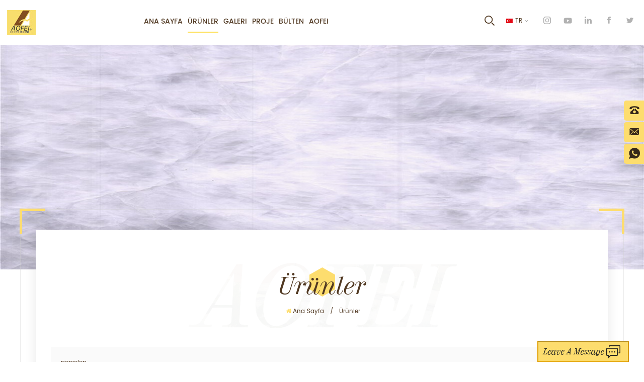

--- FILE ---
content_type: text/html
request_url: https://tr.aofeistonegallery.com/products_c1_29
body_size: 9184
content:
<!DOCTYPE html PUBLIC "-//W3C//DTD XHTML 1.0 Transitional//EN" "http://www.w3.org/TR/xhtml1/DTD/xhtml1-transitional.dtd">
<html xmlns="http://www.w3.org/1999/xhtml">
<head>
<meta http-equiv="X-UA-Compatible" content="IE=edge">
<meta name="viewport" content="width=device-width, initial-scale=1.0, user-scalable=no">
<meta http-equiv="Content-Type" content="text/html; charset=utf-8" />
<meta http-equiv="X-UA-Compatible" content="IE=edge,Chrome=1" />
<meta http-equiv="X-UA-Compatible" content="IE=9" />
<meta http-equiv="Content-Type" content="text/html; charset=utf-8" />
<title>Çin ürünler  Granit,mermer Tedarikçisi | Aofeistonegallery.com</title>
<meta name="keywords" content="ürünler kuvars,arduvaz" />
<meta name="description" content="Çin profesyonel granit tedarikçiler,biz en iyi ürünler toptan,fabrika fiyat tedarik!" />
<link href="/images/favicon.ico" rel="shortcut icon"  />
<link rel="alternate" hreflang="en" href="https://www.aofeistonegallery.com/products_c1_29" />
<link rel="alternate" hreflang="fr" href="https://fr.aofeistonegallery.com/products_c1_29" />
<link rel="alternate" hreflang="de" href="https://de.aofeistonegallery.com/products_c1_29" />
<link rel="alternate" hreflang="ru" href="https://ru.aofeistonegallery.com/products_c1_29" />
<link rel="alternate" hreflang="es" href="https://es.aofeistonegallery.com/products_c1_29" />
<link rel="alternate" hreflang="pt" href="https://pt.aofeistonegallery.com/products_c1_29" />
<link rel="alternate" hreflang="ar" href="https://ar.aofeistonegallery.com/products_c1_29" />
<link rel="alternate" hreflang="tr" href="https://tr.aofeistonegallery.com/products_c1_29" />
<link rel="alternate" hreflang="id" href="https://id.aofeistonegallery.com/products_c1_29" />
<link rel="alternate" hreflang="sv" href="https://sv.aofeistonegallery.com/products_c1_29" />
<!--<link type="text/css" rel="stylesheet" href="/template/css/bootstrap.css">
<link type="text/css" rel="stylesheet" href="/template/css/font-awesome.min.css">
<link type="text/css" rel="stylesheet" href="/template/css/meanmenu.min.css">
<link type="text/css" rel="stylesheet" href="/template/css/animate.css" />-->
<link type="text/css" rel="stylesheet" href="/template/css/style.css">

<script type="text/javascript" src="/template/js/jquery.min.js"></script>
<script type="text/javascript" src="/template/js/bootstrap.min.js"></script>
<script type="text/javascript" src="/template/js/demo.js"></script>
<script type="text/javascript" src="/template/js/jquery.velocity.min.js"></script>
<script type="text/javascript" src="/template/js/mainscript.js"></script>
<script type="text/javascript" src="/template/js/slick.js"></script>
<script type="text/javascript" src="/template/js/bootstrap-touch-slider.js"></script>


<!--[if ie9]
<script src="/template/js/html5shiv.min.js"></script>
<script src="/template/js/respond.min.js"></script>
-->


<!--[if IE 8]>
    <script src="https://oss.maxcdn.com/libs/html5shiv/3.7.0/html5shiv.js"></script>
    <script src="https://oss.maxcdn.com/libs/respond./template/js/1.3.0/respond.min.js"></script>
<![endif]-->
<script >
    if( /Android|webOS|iPhone|iPad|iPod|BlackBerry|IEMobile|Opera Mini/i.test(navigator.userAgent) ) {
            $(function () {       
                $('.newm img').attr("style","");
                $(".newm img").attr("width","");
                $(".newm img").attr("height","");     

            })
    }
    
    function enterIn(evt) {
        var evt = evt ? evt : (window.event ? window.event : null);//兼容IE和FF
        if (evt.keyCode == 13) {
            $(".btn_search1").click();
        }
    }
    function enterIn3(evt) {
        var evt = evt ? evt : (window.event ? window.event : null);//兼容IE和FF
        if (evt.keyCode == 13) {
            $(".btn_search3").click();
        }
    }
    $(function () {
    
    //cutstring('.pro_name1',10,'...');

        $(".btn_search1").click(function () { 
            svalue = $("input[name=search_keyword]").val();
            if (svalue) {
                svalue =  svalue.replace(/\s/g,"-");
                window.location.href = "/" + svalue + "_c0_ss";
            } else {
                return '';
            }
        });
        $(".btn_search3").click(function () { 
            svalue = $("input[name=search_keyword1]").val();
            if (svalue) {
                svalue =  svalue.replace(/\s/g,"-");
                window.location.href = "/" + svalue + "_c0_ss";
            } else {
                return '';
            }
        });
        
    });

</script>
<!-- Google Tag Manager -->
<script>(function(w,d,s,l,i){w[l]=w[l]||[];w[l].push({'gtm.start':
new Date().getTime(),event:'gtm.js'});var f=d.getElementsByTagName(s)[0],
j=d.createElement(s),dl=l!='dataLayer'?'&l='+l:'';j.async=true;j.src=
'https://www.googletagmanager.com/gtm.js?id='+i+dl;f.parentNode.insertBefore(j,f);
})(window,document,'script','dataLayer','GTM-N5JDNKP');</script>
<!-- End Google Tag Manager --></head>
<body>
<!-- Google Tag Manager (noscript) -->
<noscript><iframe src="https://www.googletagmanager.com/ns.html?id=GTM-N5JDNKP"
height="0" width="0" style="display:none;visibility:hidden"></iframe></noscript>
<!-- End Google Tag Manager (noscript) -->  
<header class="large">
    <div class="header clearfix">
        <div id="logo">
                                    <a href="/" ><img src="/uploadfile/userimg/3bb5af6fa00529daf464bd60d81cb8f5.jpg" alt="XIAMEN AOFEI BUILDING MATERIALS CO.,LTD" /></a>
                                </div>
        <div class="mobile-menu-area hidden-md hidden-lg">
            <div class="container">
                <div class="row">
                    <div class="col-md-12">
                        <div class="mobile-menu">
                            <nav id="mobile-menu">
                                <ul>
                                    <li><a href="/">Ana sayfa</a>
                                        <ul class="vmegamenu">
                                                                                        <li><a  href="/product-certificate_d8">ürün sertifikası</a></li>
                                                                                        <li><a  href="/product-charateristic_d9">ürün özellikleri</a></li>
                                                                                        <li><a  href="/logo-implications_d10">logo uygulamaları</a></li>
                                            
                                        </ul>
                                    </li>
                                    
                                                                        <li><a href="/products_c1" title="ürünler">ürünler</a>
                                                                                <ul class="vmegamenu">
                                                                                        <li><a href="/granite_c3" title="granit" >granit</a>
                                                                                            </li>
                                                                                        <li><a href="/marble_c89" title="mermer" >mermer</a>
                                                                                                <ul class="vmegamenu">
                                                                                                        <li><a href="/grey-marble_c91" title="gri">gri</a></li>
                                                                                                        <li><a href="/black-marble_c117" title="siyah">siyah</a></li>
                                                                                                        <li><a href="/blue-marble_c118" title="mavi">mavi</a></li>
                                                                                                        <li><a href="/white-marble_c119" title="beyaz">beyaz</a></li>
                                                                                                        <li><a href="/yellow-marble_c120" title="Sarı">Sarı</a></li>
                                                                                                        <li><a href="/brown-marble_c110" title="kahverengi">kahverengi</a></li>
                                                                                                        <li><a href="/green-marble_c111" title="yeşil">yeşil</a></li>
                                                                                                        <li><a href="/pink-marble_c135" title="pembe">pembe</a></li>
                                                                                                        <li><a href="/red-marble_c136" title="kırmızı">kırmızı</a></li>
                                                                                                        <li><a href="/beige-marble_c137" title="bej">bej</a></li>
                                                                                                    </ul>
                                                                                            </li>
                                                                                        <li><a href="/quartz_c6" title="kuvars" >kuvars</a>
                                                                                            </li>
                                                                                        <li><a href="/slate_c12" title="arduvaz" >arduvaz</a>
                                                                                            </li>
                                                                                        <li><a href="/sandstone_c99" title="kumtaşı" >kumtaşı</a>
                                                                                            </li>
                                                                                        <li><a href="/mosaic_c142" title="taş mozaik" >taş mozaik</a>
                                                                                                <ul class="vmegamenu">
                                                                                                        <li><a href="/glass-mosaics_c144" title="cam mozaikler">cam mozaikler</a></li>
                                                                                                        <li><a href="/stone-mosaic_c147" title="taş mozaik">taş mozaik</a></li>
                                                                                                    </ul>
                                                                                            </li>
                                                                                        <li><a href="/terrazzo_c143" title="çimento mozaiği" >çimento mozaiği</a>
                                                                                            </li>
                                                                                    </ul>
                                                                            </li>
                                                                        <li><a href="/gallery_c2" title="galeri">galeri</a>
                                                                                <ul class="vmegamenu">
                                                                                        <li><a href="/luxurious-stone_c73" title="lüks taş" >lüks taş</a>
                                                                                            </li>
                                                                                        <li><a href="/high-end-marble_c138" title="yüksek son mermer" >yüksek son mermer</a>
                                                                                            </li>
                                                                                        <li><a href="/stone-ready-product_c139" title="taş hazır ürün" >taş hazır ürün</a>
                                                                                                <ul class="vmegamenu">
                                                                                                        <li><a href="/hotel-interior-decor_c141" title="otel iç dekoru">otel iç dekoru</a></li>
                                                                                                    </ul>
                                                                                            </li>
                                                                                    </ul>
                                                                            </li>
                                                                                                            <li><a  href="/project_nc2">proje</a>
                                                                                <ul class="vmegamenu">
                                                                                                                                    <li><a href="/kentsel-zemin_nc6">kentsel zemin</a></li>
                                                                                                                                                                                                                                                                                                                                                                                                                                                                                                                                                                                                                                                                                                                                                                                                                                                                </ul>
                                                                            </li>
                                                                        <li><a  href="/newsletter_nc1">bülten</a>
                                                                            </li>
                                                                        <li><a href="/aofei_d1">Aofei</a>
                                        <ul class="vmegamenu">
                                                                                        <li><a  href="/contact-us_d2">bizimle iletişime geçin</a></li>
                                                                                        <li><a  href="/production-base_nc15">üretim üssü</a></li>
                                            
                                                                                          <li><a href="/introductions_d6" title="tanıtımları">tanıtımları</a></li>
                                                                                        <li><a href="/sales-service_d7" title="satış hizmeti">satış hizmeti</a></li>
                                                                                    </ul>
                                    </li>
                                    <div class="clearfix"></div>
                                </ul>	
                            </nav>
                        </div>
                    </div>
                </div>
            </div>
        </div>
        <ul class="h_sns clearfix">
              
              
              
            <li><a rel="nofollow" target="_blank" href="https://www.instagram.com/marble_house_in_china/" ><img src="/uploadfile/friendlink/89bd951698bde0d0a8e16e8f57142f8e.png" alt="sns_i" /></a></li>
              
            <li><a rel="nofollow" target="_blank" href="https://www.youtube.com/channel/UCKPtVg_SoQv003Ygul5C--g" ><img src="/uploadfile/friendlink/7ebf8d9fcacc03479c511b69133e9353.png" alt="y" /></a></li>
              
            <li><a rel="nofollow" target="_blank" href="https://www.linkedin.com/in/liu-a-a016b813a/" ><img src="/uploadfile/friendlink/9284823f7ab5f94cde93f5a6aa873670.png" alt="in" /></a></li>
              
            <li><a rel="nofollow" target="_blank" href="https://www.facebook.com/angelaliu2017/" ><img src="/uploadfile/friendlink/4caaa814de41ea816b439b7e278ff6b8.png" alt="f" /></a></li>
              
            <li><a rel="nofollow" target="_blank" href="https://twitter.com/ANGELALIU99" ><img src="/uploadfile/friendlink/baff2c450a4eb4edea95918bd046f42f.png" alt="t" /></a></li>
                                </ul>
        <dl class="select">
             
            <dt><img src="/template/images/tr.png" alt="Türkçe" /><p>tr</p></dt>
                        <dd>
                <ul>
                     
                    <li><a href="https://www.aofeistonegallery.com/products_c1_29" title="English"><img src="/template/images/en.png" alt="English" /><p>en</p></a></li>
                     
                    <li><a href="https://fr.aofeistonegallery.com/products_c1_29" title="français"><img src="/template/images/fr.png" alt="français" /><p>fr</p></a></li>
                     
                    <li><a href="https://de.aofeistonegallery.com/products_c1_29" title="Deutsch"><img src="/template/images/de.png" alt="Deutsch" /><p>de</p></a></li>
                     
                    <li><a href="https://ru.aofeistonegallery.com/products_c1_29" title="русский"><img src="/template/images/ru.png" alt="русский" /><p>ru</p></a></li>
                     
                    <li><a href="https://es.aofeistonegallery.com/products_c1_29" title="español"><img src="/template/images/es.png" alt="español" /><p>es</p></a></li>
                     
                    <li><a href="https://pt.aofeistonegallery.com/products_c1_29" title="português"><img src="/template/images/pt.png" alt="português" /><p>pt</p></a></li>
                     
                    <li><a href="https://ar.aofeistonegallery.com/products_c1_29" title="العربية"><img src="/template/images/ar.png" alt="العربية" /><p>ar</p></a></li>
                     
                    <li><a href="https://id.aofeistonegallery.com/products_c1_29" title="Indonesia"><img src="/template/images/id.png" alt="Indonesia" /><p>id</p></a></li>
                     
                    <li><a href="https://sv.aofeistonegallery.com/products_c1_29" title="Svenska"><img src="/template/images/sv.png" alt="Svenska" /><p>sv</p></a></li>
                                    </ul>
            </dd>
        </dl>
        <div class="search_box">
            <div class="attr-nav">
                <a class="search" rel="nofollow" href="#"><i></i></a>
            </div>
            <div class="top-search clearfix">
     	       <div class="input-group">
                   <h4>what are you looking for?</h4>
                   <div class="header_search clearfix">
            	       <input name="search_keyword" onkeydown="javascript:enterIn(event);"  type="text" class="form-control" placeholder="Arama...">
                       <input  type="submit" class="search_btn btn_search1" value="">
                   </div>
                   <span class="input-group-addon close-search"><i class="fa fa-times"></i></span>
                </div>
            </div>
    	</div>
        <div class="mainmenu-area">
            <div class="mainmenu-left visible-lg visible-md">
                <div class="mainmenu">
                    <nav>
                        <ul>
                            <li ><a href="/">Ana sayfa</a>
                                <ul class="vmegamenu">
                                                                        <li><a  href="/product-certificate_d8">ürün sertifikası</a></li>
                                                                        <li><a  href="/product-charateristic_d9">ürün özellikleri</a></li>
                                                                        <li><a  href="/logo-implications_d10">logo uygulamaları</a></li>

                                </ul>
                            </li>
                            
                                                        <li class="product_vmegamenu active"><a href="/products_c1" title="ürünler">ürünler</a>
                                                                <ul class="vmegamenu">
                                                                        <li><a href="/granite_c3" title="granit" >granit</a>
                                                                            </li>
                                                                        <li><a href="/marble_c89" title="mermer" >mermer</a>
                                                                                <ul class="vmegamenu">
                                                                                        <li><a href="/grey-marble_c91" title="gri">gri</a></li>
                                                                                        <li><a href="/black-marble_c117" title="siyah">siyah</a></li>
                                                                                        <li><a href="/blue-marble_c118" title="mavi">mavi</a></li>
                                                                                        <li><a href="/white-marble_c119" title="beyaz">beyaz</a></li>
                                                                                        <li><a href="/yellow-marble_c120" title="Sarı">Sarı</a></li>
                                                                                        <li><a href="/brown-marble_c110" title="kahverengi">kahverengi</a></li>
                                                                                        <li><a href="/green-marble_c111" title="yeşil">yeşil</a></li>
                                                                                        <li><a href="/pink-marble_c135" title="pembe">pembe</a></li>
                                                                                        <li><a href="/red-marble_c136" title="kırmızı">kırmızı</a></li>
                                                                                        <li><a href="/beige-marble_c137" title="bej">bej</a></li>
                                                                                    </ul>
                                                                            </li>
                                                                        <li><a href="/quartz_c6" title="kuvars" >kuvars</a>
                                                                            </li>
                                                                        <li><a href="/slate_c12" title="arduvaz" >arduvaz</a>
                                                                            </li>
                                                                        <li><a href="/sandstone_c99" title="kumtaşı" >kumtaşı</a>
                                                                            </li>
                                                                        <li><a href="/mosaic_c142" title="taş mozaik" >taş mozaik</a>
                                                                                <ul class="vmegamenu">
                                                                                        <li><a href="/glass-mosaics_c144" title="cam mozaikler">cam mozaikler</a></li>
                                                                                        <li><a href="/stone-mosaic_c147" title="taş mozaik">taş mozaik</a></li>
                                                                                    </ul>
                                                                            </li>
                                                                        <li><a href="/terrazzo_c143" title="çimento mozaiği" >çimento mozaiği</a>
                                                                            </li>
                                                                    </ul>
                                                            </li>
                                                        <li class="product_vmegamenu "><a href="/gallery_c2" title="galeri">galeri</a>
                                                                <ul class="vmegamenu">
                                                                        <li><a href="/luxurious-stone_c73" title="lüks taş" >lüks taş</a>
                                                                            </li>
                                                                        <li><a href="/high-end-marble_c138" title="yüksek son mermer" >yüksek son mermer</a>
                                                                            </li>
                                                                        <li><a href="/stone-ready-product_c139" title="taş hazır ürün" >taş hazır ürün</a>
                                                                                <ul class="vmegamenu">
                                                                                        <li><a href="/hotel-interior-decor_c141" title="otel iç dekoru">otel iç dekoru</a></li>
                                                                                    </ul>
                                                                            </li>
                                                                    </ul>
                                                            </li>
                                                                                    <li ><a  href="/project_nc2">proje</a>
                                                                <ul class="vmegamenu">
                                                                                                            <li><a href="/kentsel-zemin_nc6">kentsel zemin</a></li>
                                                                                                                                                                                                                                                                                                                                                                                                                                                                                                                                                                                                                                                                                                        </ul>
                                                            </li>
                                                        <li ><a  href="/newsletter_nc1">bülten</a>
                                                            </li>
                                                        <li ><a href="/aofei_d1">Aofei</a>
                                <ul class="vmegamenu">
                                                                        <li><a  href="/contact-us_d2">bizimle iletişime geçin</a></li>
                                                                        <li><a  href="/production-base_nc15">üretim üssü</a></li>
                                                                        <li><a href="/introductions_d6" title="tanıtımları">tanıtımları</a></li>
                                                                        <li><a href="/sales-service_d7" title="satış hizmeti">satış hizmeti</a></li>
                                                                    </ul>
                            </li>
                                                                                                                                        </ul>
                    </nav>
                </div>
            </div>
        </div>
    </div>
</header>
<div class="height"></div>
<div class="page_banner">
            <img src="/uploadfile/bannerimg/15634411696665.JPG" alt="banner1" />
        </div>
<div class="page_section clearfix">
    <div class="container">
    	<div class="border"><div class="jiao jiaotl"></div><div class="jiao jiaotr"></div><div class="jiao jiaobl"></div><div class="jiao jiaobr"></div></div>
        <div class="page_content clearfix">
            <div class="breadcrumb clearfix">
                <em class="title">Ürünler</em>
                <div class="bread-right">
                    <a class="home" href="/" title="Return to Home"><i class="fa fa-home"></i>Ana sayfa</a>
                                        <i>/</i>
                    <a href="/products_c1">ürünler</a>
                                                        </div>
            </div>
            <div class="pro-text clearfix">
                                <div class="box">porselen</div>
                            </div>
            <div class="main">
                <div id="cbp-vm" class="cbp-vm-switcher cbp-vm-view-grid">
                    <div class="cbp-vm-options clearfix">
                        <a rel="nofollow" href="#" class="cbp-vm-icon cbp-vm-grid cbp-vm-selected" data-view="cbp-vm-view-grid"></a>
                        <a rel="nofollow" href="#" class="cbp-vm-icon cbp-vm-list" data-view="cbp-vm-view-list"></a>
                    </div>
                    <ul class="wow clearfix row">
                         
                        <li class="wow fadeInRight">
                            <div>
                                <div class="cbp-vm-image">
                                    <a href="/beige-slate-construction-material_p601.html" title="bej kayrak yapı malzemesi"></a>
                                    <img id="product_detail_img"  alt="arduvaz" src="/uploadfile/201905/08/1ac4d9d82104e19dbabdc82ea94a8ec3_thumb.jpg" />                                </div>
                                <div class="cbp-list-center clearfix">
                                    <div class="cbp-list-left">
                                        <h4 class="cbp-title"><a href="/beige-slate-construction-material_p601.html" title="bej kayrak yapı malzemesi">bej kayrak yapı malzemesi</a></h4>
                                        <div class="cbp-vm-details">doğal taş iç / dış mekanlarda geniş uygulama alanı bulmuş, peyzaj tasarımında oyun alanlarının, yürüyüş yollarının parke döşemelerine uygundur bina cepheleri için.</div>
                                                                                                                        <ul class="blog_tag">
                                            <p><i class="fa fa-tag"></i>Etiketler :</p>
                                                                                        <li><a href="/earth-slate-tile_sp">toprak kayrak kiremit</a></li>
                                                                                        <li><a href="/travertine-marble-tile_sp">traverten mermer fayans</a></li>
                                                                                        <li><a href="/pics-of-slate_sp">kayrak resimleri</a></li>
                                                                                        <li><a href="/beige-slate-construction-material_sp">bej kayrak yapı malzemesi</a></li>
                                                                                        <li><a href="/slate-stone-for-walls_sp">duvarlar için kayrak taşı</a></li>
                                                                                        <li><a href="/slate-stone-for-facades_sp">cepheler için kayrak taşı</a></li>
                                                                                    </ul>
                                                                                <span class="main_more"><a rel="nofollow" href="/beige-slate-construction-material_p601.html" title="bej kayrak yapı malzemesi" >read More</a></span>
                                    </div>
                                </div>
                            </div>
                        </li>
                         
                        <li class="wow fadeInRight">
                            <div>
                                <div class="cbp-vm-image">
                                    <a href="/beige-slate-construction-material_p602.html" title="bej kayrak yapı malzemesi"></a>
                                    <img id="product_detail_img"  alt="bej kayrak" src="/uploadfile/201905/08/ef0f5247e4885393b6127e09ca1f1b17_thumb.jpg" />                                </div>
                                <div class="cbp-list-center clearfix">
                                    <div class="cbp-list-left">
                                        <h4 class="cbp-title"><a href="/beige-slate-construction-material_p602.html" title="bej kayrak yapı malzemesi">bej kayrak yapı malzemesi</a></h4>
                                        <div class="cbp-vm-details">doğal taş iç / dış mekanlarda geniş uygulama alanı bulmuş, peyzaj tasarımında oyun alanlarının, yürüyüş yollarının parke döşemelerine uygundur bina cepheleri için.</div>
                                                                                                                        <ul class="blog_tag">
                                            <p><i class="fa fa-tag"></i>Etiketler :</p>
                                                                                        <li><a href="/natural-slate-stone_sp">doğal kayrak taşı</a></li>
                                                                                        <li><a href="/welsh-slate_sp">Galce Slate</a></li>
                                                                                        <li><a href="/thin-slate-tiles_sp">ince kayrak fayans</a></li>
                                                                                        <li><a href="/slate-for-wholesaler_sp">toptancı için kayrak</a></li>
                                                                                        <li><a href="/slate-from-china_sp">çin&#39;den kayrak</a></li>
                                                                                    </ul>
                                                                                <span class="main_more"><a rel="nofollow" href="/beige-slate-construction-material_p602.html" title="bej kayrak yapı malzemesi" >read More</a></span>
                                    </div>
                                </div>
                            </div>
                        </li>
                         
                        <li class="wow fadeInRight">
                            <div>
                                <div class="cbp-vm-image">
                                    <a href="/beige-slate-construction-material_p603.html" title="bej kayrak yapı malzemesi"></a>
                                    <img id="product_detail_img"  alt="bej kayrak" src="/uploadfile/201905/08/e825b181faeffcb0a3f65c779da73323_thumb.jpg" />                                </div>
                                <div class="cbp-list-center clearfix">
                                    <div class="cbp-list-left">
                                        <h4 class="cbp-title"><a href="/beige-slate-construction-material_p603.html" title="bej kayrak yapı malzemesi">bej kayrak yapı malzemesi</a></h4>
                                        <div class="cbp-vm-details">doğal taş iç / dış mekanlarda geniş uygulama alanı bulmuş, peyzaj tasarımında oyun alanlarının, yürüyüş yollarının parke döşemelerine uygundur bina cepheleri için.</div>
                                                                                                                        <ul class="blog_tag">
                                            <p><i class="fa fa-tag"></i>Etiketler :</p>
                                                                                        <li><a href="/slate-wall_sp">kayrak duvar</a></li>
                                                                                        <li><a href="/slate-number_sp">kayrak numara</a></li>
                                                                                    </ul>
                                                                                <span class="main_more"><a rel="nofollow" href="/beige-slate-construction-material_p603.html" title="bej kayrak yapı malzemesi" >read More</a></span>
                                    </div>
                                </div>
                            </div>
                        </li>
                         
                        <li class="wow fadeInRight">
                            <div>
                                <div class="cbp-vm-image">
                                    <a href="/grey-slate-construction-material_p604.html" title="gri kayrak yapı malzemesi"></a>
                                    <img id="product_detail_img"  alt="gri kayrak" src="/uploadfile/201905/08/49f215a336c43edb5f7578fd47d6363f_thumb.jpg" />                                </div>
                                <div class="cbp-list-center clearfix">
                                    <div class="cbp-list-left">
                                        <h4 class="cbp-title"><a href="/grey-slate-construction-material_p604.html" title="gri kayrak yapı malzemesi">gri kayrak yapı malzemesi</a></h4>
                                        <div class="cbp-vm-details">gri Kayrak gümüş de denir, çünkü yüksek kuvars kapanım içeriği nedeniyle gümüş gibi parlar. taş dikey yüzeylerle yüzleşmek ve bahçelerde ve parklardaki patikaları asfaltlamak için kullanılır. Bahçe peyzajı için dekoratif malzeme olarak kullanılır.</div>
                                                                                                                        <ul class="blog_tag">
                                            <p><i class="fa fa-tag"></i>Etiketler :</p>
                                                                                        <li><a href="/slate-online_sp">çevrimiçi kayrak</a></li>
                                                                                        <li><a href="/slate-polish_sp">kayrak cilası</a></li>
                                                                                        <li><a href="/slate-price_sp">kayrak fiyatı</a></li>
                                                                                    </ul>
                                                                                <span class="main_more"><a rel="nofollow" href="/grey-slate-construction-material_p604.html" title="gri kayrak yapı malzemesi" >read More</a></span>
                                    </div>
                                </div>
                            </div>
                        </li>
                         
                        <li class="wow fadeInRight">
                            <div>
                                <div class="cbp-vm-image">
                                    <a href="/grey-slate-construction-material_p605.html" title="gri kayrak yapı malzemesi"></a>
                                    <img id="product_detail_img"  alt="gri kayrak" src="/uploadfile/201905/08/b6ab75fff1738b576ac3f89936a58b9e_thumb.jpg" />                                </div>
                                <div class="cbp-list-center clearfix">
                                    <div class="cbp-list-left">
                                        <h4 class="cbp-title"><a href="/grey-slate-construction-material_p605.html" title="gri kayrak yapı malzemesi">gri kayrak yapı malzemesi</a></h4>
                                        <div class="cbp-vm-details">gri Kayrak gümüş de denir, çünkü yüksek kuvars kapanım içeriği nedeniyle gümüş gibi parlar. taş dikey yüzeylerle yüzleşmek ve bahçelerde ve parklardaki patikaları asfaltlamak için kullanılır. Bahçe peyzajı için dekoratif malzeme olarak kullanılır.</div>
                                                                                                                        <ul class="blog_tag">
                                            <p><i class="fa fa-tag"></i>Etiketler :</p>
                                                                                        <li><a href="/slate-floor-tiles_sp">kayrak yer karoları</a></li>
                                                                                        <li><a href="/slate-flooring_sp">kayrak döşeme</a></li>
                                                                                        <li><a href="/slate-for-sale_sp">Satılık</a></li>
                                                                                        <li><a href="/grey-slate-construction-material_sp">gri kayrak yapı malzemesi</a></li>
                                                                                    </ul>
                                                                                <span class="main_more"><a rel="nofollow" href="/grey-slate-construction-material_p605.html" title="gri kayrak yapı malzemesi" >read More</a></span>
                                    </div>
                                </div>
                            </div>
                        </li>
                         
                        <li class="wow fadeInRight">
                            <div>
                                <div class="cbp-vm-image">
                                    <a href="/beige-slate-construction-material_p606.html" title="bej kayrak yapı malzemesi"></a>
                                    <img id="product_detail_img"  alt="bej kayrak" src="/uploadfile/201905/08/d9703188ec4929ea5cd8a2db1907da72_thumb.jpg" />                                </div>
                                <div class="cbp-list-center clearfix">
                                    <div class="cbp-list-left">
                                        <h4 class="cbp-title"><a href="/beige-slate-construction-material_p606.html" title="bej kayrak yapı malzemesi">bej kayrak yapı malzemesi</a></h4>
                                        <div class="cbp-vm-details">doğal taş iç / dış mekanlarda geniş uygulama alanı bulmuş, peyzaj tasarımında oyun alanlarının, yürüyüş yollarının parke döşemelerine uygundur bina cepheleri için.</div>
                                                                                                                        <ul class="blog_tag">
                                            <p><i class="fa fa-tag"></i>Etiketler :</p>
                                                                                        <li><a href="/slate-tile-colors_sp">kayrak kiremit renkler</a></li>
                                                                                        <li><a href="/slate-mosaic_sp">kayrak mozaik</a></li>
                                                                                    </ul>
                                                                                <span class="main_more"><a rel="nofollow" href="/beige-slate-construction-material_p606.html" title="bej kayrak yapı malzemesi" >read More</a></span>
                                    </div>
                                </div>
                            </div>
                        </li>
                                            </ul>
                </div>
                <script type="text/javascript" src="/template/js/cbpViewModeSwitch.js"></script>
            </div>
            <div class="page_num clearfix">
                                <a href="/Products_c1">first page</a>
                                             <a href="/Products_c1_28" class="pages"><i class="fa fa-long-arrow-left"></i></a>
                    
                                                                            <a href="/Products_c1_21" class="pages underline">21</a>
                                                                                                                <a href="/Products_c1_22" class="pages underline">22</a>
                                                                                                                <a href="/Products_c1_23" class="pages underline">23</a>
                                                                                                                <a href="/Products_c1_24" class="pages underline">24</a>
                                                                                                                <a href="/Products_c1_25" class="pages underline">25</a>
                                                                                                                <a href="/Products_c1_26" class="pages underline">26</a>
                                                                                                                <a href="/Products_c1_27" class="pages underline">27</a>
                                                                                                                <a href="/Products_c1_28" class="pages underline">28</a>
                                                                            <span>29</span>
                                                                                <a href="/Products_c1_30" class="pages underline">30</a>
                                                        
                <a href="/Products_c1_30" class="pages"><i class="fa fa-long-arrow-left"></i></a>
              
                                         <a href="/Products_c1_207">last page</a>
                                <p>A total of <strong>207</strong> pages</p>
            </div>
        </div>
    </div>
</div>
<div class="brand_content clearfix">
    <div class="container">
        <div class="row">
            <em class="title">Aofei ＠ -aofei doğal taş</em>
            <div class="text">markamız sertifikalı ve mermer granit porselen bazalt kuvars ve diğer tüm uygun doğal ve kompozisyon taşlarından yapılmış oldukça üretilmiştir ...</div>
            <div class="slider autoplay5">
                                <div>
                    <div class="li">
                        <img src="/uploadfile/news/5e5c8ba1830008118c15ad464dd009c0.jpg" alt="111" />
                    </div>
                </div>
                                <div>
                    <div class="li">
                        <img src="/uploadfile/news/ed12bc92ce178e499e5b018d316f2157.jpg" alt="blk" />
                    </div>
                </div>
                                <div>
                    <div class="li">
                        <img src="/uploadfile/news/ca0235c5635315dee7325317ed67cad5.jpg" alt="xiamen uluslararası ticaret odası" />
                    </div>
                </div>
                                <div>
                    <div class="li">
                        <img src="/uploadfile/news/3a074ddb6ef7adb4cf0526ac42412899.jpg" alt="doğal taş" />
                    </div>
                </div>
                            </div>
        </div>
    </div>
</div>
<div class="foot_content clearfix">
    <div class="con_centent clearfix">
        <div class="main_title">
            <em class="title">Contact Us</em>
        </div>
        <ul class="list clearfix">
            <li class="col-sm-6 col-xs-12 con_p">
                <em>Call Us : </em>
                                <p>Telefon : +86 13859989513</p>
                                                 
                <p>Whatsapp : <a rel="nofollow" href="whatsapp://send?phone=13859989513">13859989513</a></p>
                            </li>
            <li class="col-sm-6 col-xs-12 con_e">
                <em>Email Us :</em>
                                 
                <p>E-posta : <a rel="nofollow" href="mailto:angelaliu@aofei-stone.com">angelaliu@aofei-stone.com</a></p>
                                            </li>
                        <li class="col-sm-6 col-xs-12 con_a">
                <em>Adres : </em>
                <p>RM NO.29E ZHONGXINHUIYANG BUILDING NO.55 NORTH HUBIN ROAD XIAMEN CHINA</p>
            </li>
                    </ul>
                        <div class="map">
            <iframe src="https://www.google.com/maps/embed?pb=!1m18!1m12!1m3!1d907.7994872200755!2d118.08616142923148!3d24.4785973195758!2m3!1f0!2f0!3f0!3m2!1i1024!2i768!4f13.1!3m3!1m2!1s0x341484ea39e0ee27%3A0x4db5ccd2acc211ce!2sCITIC+Huiyang+Commercial+Building%2C+Siming+Qu%2C+Xiamen+Shi%2C+Fujian+Sheng%2C+China!5e0!3m2!1sen!2sru!4v1564111850149!5m2!1sen!2sru" width="610" height="160" frameborder="0" style="border:0" allowfullscreen></iframe>
        </div>
                
    </div>

    <div class="footer clearfix">
	<div class="container">
            <div class="row">
                <div class="box clearfix">
                    <div id="right_column" class="fot_nav clearfix">
                        <section id="blockbestsellers" class="block products_block column_box">
                            <span class="fot_title"><em>Need Help</em><span></span><i class="column_icon_toggle icon-plus-sign"></i></span>
                            <div class="block_content toggle_content">
                                <ul class="clearfix">
                                     
                                    <li  class="col-sm-6 col-xs-12"><a href="/">ev</a></li>
                                     
                                    <li  class="col-sm-6 col-xs-12"><a href="/sitemap.xml">xml</a></li>
                                     
                                    <li  class="col-sm-6 col-xs-12"><a href="/newsletter_nc1">bülten</a></li>
                                     
                                    <li  class="col-sm-6 col-xs-12"><a href="/design_d5">dizayn</a></li>
                                     
                                    <li  class="col-sm-6 col-xs-12"><a href="/aofei_d1">aofei</a></li>
                                     
                                    <li  class="col-sm-6 col-xs-12"><a href="/products_c1">ürünler</a></li>
                                     
                                    <li  class="col-sm-6 col-xs-12"><a href="/blog">Blog</a></li>
                                     
                                    <li  class="col-sm-6 col-xs-12"><a href="/gallery_c2">galeri</a></li>
                                     
                                    <li  class="col-sm-6 col-xs-12"><a href="/sitemap.html">site haritası</a></li>
                                     
                                    <li  class="col-sm-6 col-xs-12"><a href="/project_nc2">proje</a></li>
                                                                    </ul>
                            </div>
                        </section>
                    </div>
                                        <div id="right_column" class="fot_tag clearfix">
                        <section id="blockbestsellers" class="block products_block column_box">
                            <span class="fot_title"><em>Sıcak Etiketler</em><span></span><i class="column_icon_toggle icon-plus-sign"></i></span>
                            <div class="block_content toggle_content">
                                <ul>
                                                                        <li class="col-sm-6 col-xs-12"><a href="/beige-slate-construction-material_sp">bej kayrak yapı malzemesi</a></li>
                                                                        <li class="col-sm-6 col-xs-12"><a href="/natural-slate-tile_sp">doğal kayrak karo</a></li>
                                                                        <li class="col-sm-6 col-xs-12"><a href="/slate-stone_sp">kayrak taşı</a></li>
                                                                        <li class="col-sm-6 col-xs-12"><a href="/slate-floor-tiles_sp">kayrak yer karoları</a></li>
                                                                        <li class="col-sm-6 col-xs-12"><a href="/natural-slate-stone_sp">doğal kayrak taşı</a></li>
                                                                        <li class="col-sm-6 col-xs-12"><a href="/natural-stone-flooring_sp">doğal taş döşeme</a></li>
                                                                        <li class="col-sm-6 col-xs-12"><a href="/natural-stone-tile_sp">doğal taş karo</a></li>
                                                                        <li class="col-sm-6 col-xs-12"><a href="/marble-granite-tiles_sp">mermer granit fayans</a></li>
                                                                        <li class="col-sm-6 col-xs-12"><a href="/unique-marble-tiles_sp">benzersiz mermer fayans</a></li>
                                                                    </ul>
                            </div>
                        </section>
                    </div>
                                        <div id="right_column" class="fot_sub clearfix">
                        <section id="blockbestsellers" class="block products_block column_box">
                            <span class="fot_title"><em>Subscribe Our Newsletter</em><span></span><i class="column_icon_toggle icon-plus-sign"></i></span>
                            <div class="block_content toggle_content clearfix">
                                <div class="text col-sm-6 col-xs-12">
                                    I agree to receive the newsletters of the Berliner Steincontor. I can revoke the given consent at any time.
                                </div>
                                <div class="letter-input clearfix col-sm-6 col-xs-12">
                                    <input name="textfield" id="user_email" type="text" class="fot_input" placeholder="Enter your email" onfocus="if(this.placeholder=='Enter your email'){this.placeholder='';}" onblur="if(this.placeholder==''){this.placeholder='Enter your email';}">
                                    <input type="submit" value="" onclick="add_email_list();" class="send">
                                </div>
                                <script type="text/javascript">
                                    var email = document.getElementById('user_email');
                                    function add_email_list()
                                    {

                                        $.ajax({
                                            url: "/common/ajax/addtoemail/emailname/" + email.value,
                                            type: 'GET',
                                            success: function(info) {
                                                if (info == 1) {
                                                    alert('Successfully!');
                                                    window.location.href = "/products_c1_29";

                                                } else {
                                                    alert('Loss!');
                                                    window.location.href = "/products_c1_29";
                                                }
                                            }
                                        });

                                    }


                                </script>
                            </div>
                        </section>
                    </div>
                </div>
                <div class="clearfix"></div>
            </div>
        </div>
    </div>
</div>



<div class="foot_bot clearfix">
    <div class="container">
        <div class="row">
            <p class="copy">Telif hakkı © 2015-2026 XIAMEN AOFEI BUILDING MATERIALS CO.,LTD.Tüm hakları saklıdır.Powered by <span><a href="https://www.dyyseo.com">dyyseo.com</a></span> </p>
            	</div>
    </div>
</div>


<a rel="nofollow" href="javascript:;" class="back_top"></a>

<div id="online_qq_layer">
    <div id="online_qq_tab">
        <a id="floatShow" rel="nofollow" href="javascript:void(0);" >leave a message</a> 
        <a id="floatHide" rel="nofollow" href="javascript:void(0);" >welcome to AOFEI<i class="fa fa-window-minimize"></i></a>
    </div>
    <div id="onlineService" >
        <div class="online_form">
            <div class="i_message_inquiry">
                <div class="inquiry">
                    <form id="email_form1" name="email_form1" method="post" action="/inquiry/addinquiry">
                        <input type="hidden"  value="Leave A Message"  name="msg_title" />
                        <div class="text">Ürünlerimizle ilgileniyorsanız ve daha fazla ayrıntı bilmek istiyorsanız, lütfen buraya bir mesaj bırakın, en kısa sürede size cevap vereceğiz.</div>
                        <div class="input-group">
                            <span class="ms_e"><input class="form-control" name="msg_email" id="msg_email" tabindex="10" type="text" placeholder="E-posta" required oninvalid="setCustomValidity('Lütfen e-posta doldurun');" oninput="setCustomValidity('');"></span>
                        </div>
                        <div class="input-group">
                            <span class="ms_p"><input class="form-control" name="msg_tel" id="phone" tabindex="10" type="text" placeholder="Telefon"></span>
                        </div>
                        <div class="input-group">
                            <span class="ms_m"><textarea name="msg_content" class="form-control" id="message" tabindex="13" placeholder="İleti" required oninvalid="setCustomValidity('İçerik doldurunuz.');" oninput="setCustomValidity('');"></textarea></span>
                        </div>
                        <span class="main_more"><input type="submit" value="Gönder" class="google_genzong" /></span>
                    </form>
                </div>
            </div>
        </div>
    </div>
</div>

<div class="online_section">
    <div class="online">
        <ul>
                        <li class="online_p">+86 13859989513</li>
                                     
              
            <li class="online_e"><a rel="nofollow" href="mailto:angelaliu@aofei-stone.com">angelaliu@aofei-stone.com</a></li>
                                                             
                        <li class="online_w"><a rel="nofollow" href="whatsapp://send?phone=13859989513">13859989513</a></li>
                                </ul>
    </div>
</div>


<div class="mobile_nav clearfix">
    <a href="/"><i class="fa fa-home"></i><p>Ana sayfa</p></a>
    <a href="/products"><i class="fa fa-th-large"></i><p>Ürünler</p></a>
    <a href="/aofei_d1"><i class="fa fa-user"></i><p>about</p></a>
    <a href="/contact-us_d2"><i class="fa fa-comments-o"></i><p>contact</p></a>
    
</div>
<!-- Facebook Pixel Code -->
<script>
  !function(f,b,e,v,n,t,s)
  {if(f.fbq)return;n=f.fbq=function(){n.callMethod?
  n.callMethod.apply(n,arguments):n.queue.push(arguments)};
  if(!f._fbq)f._fbq=n;n.push=n;n.loaded=!0;n.version='2.0';
  n.queue=[];t=b.createElement(e);t.async=!0;
  t.src=v;s=b.getElementsByTagName(e)[0];
  s.parentNode.insertBefore(t,s)}(window, document,'script',
  'https://connect.facebook.net/en_US/fbevents.js');
  fbq('init', '1171907636530634');
  fbq('track', 'PageView');
</script>
<noscript><img height="1" width="1" style="display:none"
  src="https://www.facebook.com/tr?id=1171907636530634&ev=PageView&noscript=1"
/></noscript>
<!-- End Facebook Pixel Code -->
<script type="text/javascript">
	$('#bootstrap-touch-slider').bsTouchSlider();
</script>
<script type="text/javascript" src="/template/js/wow.min.js"></script>
<script type="text/javascript" src="/template/js/jquery.meanmenu.js"></script>
<script type="text/javascript" src="/template/js/owl.carousel.min.js"></script>
<script type="text/javascript" src="/template/js/main.js"></script>
<script type="text/javascript" src="/template/js/scrollUp.js"></script>
<script type="text/javascript" src="/template/js/jquery.placeholder.min.js"></script>
<script type="text/javascript" src="/template/js/waypoints.min.js"></script>
<script type="text/javascript" src="/template/js/theme.js"></script>
<script src="/template/js/smooth-scroll.js"></script>
<script type="text/javascript">
	smoothScroll.init();
</script>
<script type="text/javascript">var _paq = _paq || [];;_paq.push(["setDomains", ["*"]]);_paq.push(['trackPageView']);_paq.push(['enableFormTracking']);_paq.push(['enableLinkTracking']);_paq.push(['enableTPF']);_paq.push(['enableMelarkJs']);(function() {var u="//ta.sbird.xyz/";_paq.push(['setTrackerUrl', u+'ta.gif']);_paq.push(['setSiteId', 'b7512065a3abc975e72f5c963a7c047b']);_paq.push(['setMelarkSiteId', 'ajVDOUxoU2xQZkU9']);var d=document, g=d.createElement('script'), s=d.getElementsByTagName('script')[0];g.type='text/javascript'; g.async=true; g.defer=true; g.src=u+'js/ta.js'; s.parentNode.insertBefore(g,s);})();</script>


</body>
</html>
